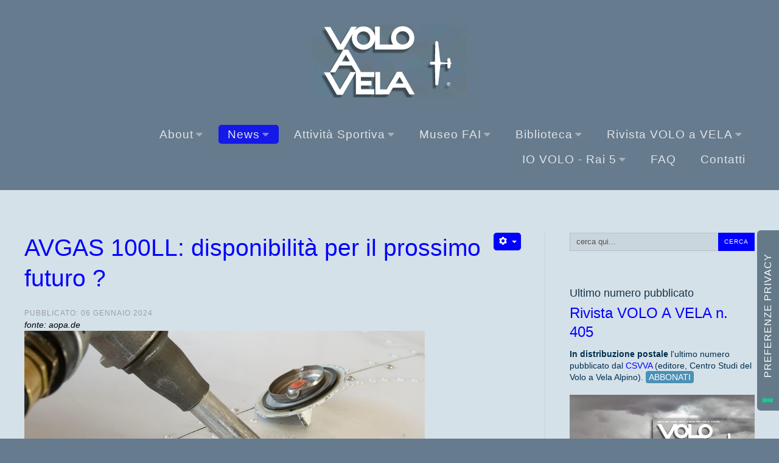

--- FILE ---
content_type: text/html; charset=utf-8
request_url: https://www.voloavela.it/news-volo-a-vela/aree-tematiche/varie/avgas-100ll-disponibilita-per-il-prossimo-futuro
body_size: 19059
content:
<!DOCTYPE html>
<html xmlns="http://www.w3.org/1999/xhtml" xml:lang="it-it" lang="it-it" >
<head>
  <script type="text/javascript">
var _iub = _iub || [];
_iub.csConfiguration = {"askConsentAtCookiePolicyUpdate":true,"countryDetection":true,"enableFadp":true,"enableLgpd":true,"enableUspr":true,"floatingPreferencesButtonColor":"#647A88","floatingPreferencesButtonDisplay":"anchored-center-right","lgpdAppliesGlobally":false,"perPurposeConsent":true,"reloadOnConsent":true,"siteId":944963,"cookiePolicyId":8257390,"lang":"it","floatingPreferencesButtonCaption":true, "banner":{ "acceptButtonColor":"#0000FF","acceptButtonDisplay":true,"backgroundColor":"#647A88","backgroundOverlay":true,"brandBackgroundColor":"#647A88","closeButtonRejects":true,"customizeButtonColor":"#0000FF","customizeButtonDisplay":true,"explicitWithdrawal":true,"fontSizeBody":"18px","listPurposes":true,"logo":"[data-uri]","position":"bottom","prependOnBody":true,"rejectButtonDisplay":true,"showPurposesToggles":true }};
</script>
<script type="text/javascript" src="https://cs.iubenda.com/autoblocking/944963.js"></script>
<script type="text/javascript" src="//cdn.iubenda.com/cs/gpp/stub.js"></script>
<script type="text/javascript" src="//cdn.iubenda.com/cs/iubenda_cs.js" charset="UTF-8" async></script>
<meta charset="utf-8" />
	<base href="https://www.voloavela.it/news-volo-a-vela/aree-tematiche/varie/avgas-100ll-disponibilita-per-il-prossimo-futuro" />
	<meta name="author" content="Stefano Ghiorzo" />
	<meta name="robots" content="max-snippet:-1,max-image-preview:large,max-video-preview:-1" />
	<meta name="description" content="Il volo a vela in aliante - Notizie sugli alianti, meteo per aliante, calendari delle attività sportive volovelistiche, record, raduni e meeting sul volo a vela" />
	<meta name="generator" content="Joomla! - Open Source Content Management" />
	<title>AVGAS 100LL: disponibilità per il prossimo futuro ?</title>
	<link href="https://voloavela.it/news-volo-a-vela/aree-tematiche/varie/avgas-100ll-disponibilita-per-il-prossimo-futuro" rel="canonical" />
	<link href="/favicon.ico" rel="shortcut icon" type="image/vnd.microsoft.icon" />
	<link href="https://www.voloavela.it/cerca?layout=blog&amp;catid=91&amp;id=745&amp;format=opensearch" rel="search" title="Vai Il sito della rivista 'Volo a Vela' e dei piloti di aliante" type="application/opensearchdescription+xml" />
	<link href="https://voloavela.it//administrator/components/com_sweetalerts/assets/css/sweetalert2.min.css" rel="stylesheet" />
	<link href="https://voloavela.it//administrator/components/com_sweetalerts/assets/css/font-awesome.min.css" rel="stylesheet" />
	<link href="https://voloavela.it//administrator/components/com_sweetalerts/assets/css/animate.min.css" rel="stylesheet" />
	<link href="https://ajax.googleapis.com/ajax/libs/jqueryui/1.13.0/themes/redmond/jquery-ui.css" rel="stylesheet" />
	<link href="/media/system/css/modal.css?c4888cc27c7b7f7485365b590c483b34" rel="stylesheet" />
	<link href="/media/com_attachments/css/attachments_hide.css" rel="stylesheet" />
	<link href="/media/com_attachments/css/attachments_list.css" rel="stylesheet" />
	<link href="/plugins/system/jce/css/content.css?badb4208be409b1335b815dde676300e" rel="stylesheet" />
	<link href="/templates/j51_chloe/css/nexus.css" rel="stylesheet" />
	<link href="/templates/j51_chloe/css/responsive.css" rel="stylesheet" />
	<link href="/templates/j51_chloe/css/animate.min.css" rel="stylesheet" />
	<link href="/templates/j51_chloe/css/font-awesome.css" rel="stylesheet" />
	<style>
#scrollToTop {
	cursor: pointer;
	font-size: 0.9em;
	position: fixed;
	text-align: center;
	z-index: 9999;
	-webkit-transition: background-color 0.2s ease-in-out;
	-moz-transition: background-color 0.2s ease-in-out;
	-ms-transition: background-color 0.2s ease-in-out;
	-o-transition: background-color 0.2s ease-in-out;
	transition: background-color 0.2s ease-in-out;
	background: #0000ff;
	color: #ffffff;
	border-radius: 3px;
	padding-left: 12px;
	padding-right: 12px;
	padding-top: 12px;
	padding-bottom: 12px;
	right: 20px; bottom: 20px;
}
#scrollToTop:hover {
	background: #2b6890;
	color: #ffffff;
}
#scrollToTop > img {
	display: block;
	margin: 0 auto;
}
:root {
	--primary: #0000ff;
}
body, .hornav ul ul, .hornav ul ul a, hr::before {
	color: #002f4f;
}
body, .hornav ul ul, .hornav ul ul a {
	font-family:MS Sans Serif, Geneva, sans-serif, Arial, Verdana, sans-serif;
	font-size: 20px;
}
.header_top {
	background-color: #667b8e;
}
.logo::after, .logo::before {
	background-color: ;
}
.logo::after {
	border-right: 10px solid ;
}
a {
	color: #0000ff;
}
h1 {
	color: #404040;
	font-family:MS Sans Serif, Geneva, sans-serif, Arial, Verdana, sans-serif; 
}
h2, 
h2 a:link, 
h2 a:visited {
	color: #183446;
	font-family:MS Sans Serif, Geneva, sans-serif, Arial, Verdana, sans-serif;
}
h3, 
.module h3, 
.module_menu h3, 
.btn, 
button {
	color: #183446;
	font-family:MS Sans Serif, Geneva, sans-serif, Arial, Verdana, sans-serif;
}
h4 {
	font-family:MS Sans Serif, Geneva, sans-serif, Arial, Verdana, sans-serif;
	color: #183446; 
}
.hornav, .btn, .button, button {
	font-family:MS Sans Serif, Geneva, sans-serif 
}
.wrapper960 {
	width: 1650px;
}
.logo {
	top: 0px;
	left: 0px;
}
.logo-text h1,
.logo-text h1 a {
	color: #ffffff;
	font-family:MS Sans Serif, Geneva, sans-serif;
	font-size: 10px;
}
.logo p.site-slogan {
	color: #ffffff;
	font-size: 10px;
}
.hornav ul li a, 
.hornav > ul > .parent::after, 
.hornav .menu li [class^="fa-"]::before, 
.hornav .menu li [class*=" fa-"]::before {
	color: #ffffff;
}
.hornav ul ul li a {
	color: #052c45;
}
.hornav ul ul {
	background-color: #d5e1e9;
}
.hornav ul ul:before {
	border-color: transparent transparent #d5e1e9 transparent;
}
.sidecol_a {
	width: 15%;
}
.sidecol_b {
	width: 30%;
}
.owl-theme .owl-nav [class*="owl-"],
.owl-theme .owl-dots .owl-dot.active span,
.owl-theme .owl-dots .owl-dot:hover span,
ul.dot li::before,
.text-primary,
#container_base h3 {
 	color: #0000ff;
 }
.j51news .hover-overlay,
hr,
.background-primary,
.item-title::before, .page-header::before {
	background-color: #0000ff;
}
.blog-alternative .item-image::after {
	border-color: #0000ff;
}
.btn, button, .btn-group.open .btn.dropdown-toggle, .pager.pagenav a, .btn-primary:active, .btn-primary.active, .btn-primary.disabled, .btn-primary[disabled], .btn:hover, .slidesjs-next.slidesjs-navigation, .slidesjs-previous.slidesjs-navigation, .search .icon-search, .dropdown-toggle, .label-info[href], .badge-info[href], .tagspopular a:hover, .module .module_header h3::after, .module_menu .module_header h3::after {
	background-color: #0000ff;
	color: #fff;
}
.btn, .button, button, hr {
	background-color: #0000ff;
}
.btn:hover, .btn:focus, .btn:active, .btn.active, .btn.disabled, .btn[disabled], .readmore .btn:hover, .dropdown-toggle:hover, 
.search .icon-search:hover, .search .button:hover, .owl-theme .owl-nav [class*="owl-"]:hover {
	background-color: #002f4f !important; color: #ffffff !important;
}
.nav-tabs > .active > a, 
.nav-tabs > .active > a:hover, 
.nav-tabs > .active > a:focus,
.j51news .newsimg {
	border-bottom-color: #0000ff;
}
blockquote {
	border-color: #0000ff;
}
.btn:hover, .button:hover, button:hover {
	border-color: #002f4f;
}
.owl-theme .owl-controls .owl-buttons div {
	background-color: #0000ff !important;
}
.tags .label-info[href] {
	background-color: transparent;
	color: #0000ff;
}
.owl-theme .owl-controls .owl-buttons div {
	background-color: #0000ff !important;
}
body, #body_panel {background-color: #667b8e;}
.slicknav_menu, .slideout-menu {
	background: #2b6890
}
.slideout-toggle .fa-bars::before {
	color: #ffffff !important;
}
#container_main, .item-image.pull-none + .item-content {
	background-color: #d5e1e9;
}
#container_base {
	background-color: #052c45;
}
	.is-sticky .hornav {
		background-color: #667b8e;
	}
	.hornav > ul > li:hover > a,
	.hornav > ul > li.active > a {
		background-color: #0000ff;
		color: white;
	}
@media only screen and (max-width: 959px) {.primary-logo-image{display:none;} .mobile-logo-image{display:inline-block;}}
		@media only screen and (max-width: 1650px) {
			.module_block, .wrapper960  {
				width:100% !important;
			}
			.content_main {
				border-radius: 0;
			}
			.header_top .wrapper960 {
				padding: 0;
			}
		}
		@media only screen and (max-width: 940px) {
			.hornav {display:none !important;}
			.slicknav_menu, .slideout-toggle {display:block;}
			#container_header .wrapper960 {flex-wrap: wrap;}
			.sticky-wrapper {display: none;}
			.header_row {padding-bottom: 0;}
		}
@media only screen and ( max-width: 767px ) {.showcase {display:none;} .mobile_showcase {display:inline;}}.highlight {background: yellow; padding:0 4px;}@media only screen and (min-width: 768px) and (max-width: 959px) {}@media only screen and ( max-width: 767px ) {}@media only screen and (max-width: 440px) {}
    @media only screen and (max-width: 767px) {
        .sidecol_a, .sidecol_b {
            order: 1;
        }
    }
#socialmedia ul li a [class^="fa-"]::before, 
#socialmedia ul li a [class*=" fa-"]::before {
    color: #183446;
}#content_remainder {width:70% }
	</style>
	<script type="application/json" class="joomla-script-options new">{"csrf.token":"543557457fd6b613f0bef4f35c0603f1","system.paths":{"root":"","base":""},"j51_template":{"scrolltoOffset":"0"}}</script>
	<script src="https://ajax.googleapis.com/ajax/libs/jquery/2.2.0/jquery.min.js"></script>
	<script src="/media/syw_jqueryeasy/js/jquerynoconflict.js"></script>
	<script src="https://ajax.googleapis.com/ajax/libs/jqueryui/1.13.0/jquery-ui.min.js"></script>
	<script src="/media/system/js/mootools-core.js?c4888cc27c7b7f7485365b590c483b34"></script>
	<script src="/media/system/js/core.js?c4888cc27c7b7f7485365b590c483b34"></script>
	<script src="/media/system/js/mootools-more.js?c4888cc27c7b7f7485365b590c483b34"></script>
	<script src="/media/system/js/modal.js?c4888cc27c7b7f7485365b590c483b34"></script>
	<script src="/media/system/js/caption.js?c4888cc27c7b7f7485365b590c483b34"></script>
	<script src="/media/jui/js/bootstrap.min.js?c4888cc27c7b7f7485365b590c483b34"></script>
	<script src="https://voloavela.it//administrator/components/com_sweetalerts/assets/css/sweetalert2.all.min.js"></script>
	<script src="/media/plg_system_sl_scrolltotop/js/scrolltotop_mt.js"></script>
	<script src="/media/com_attachments/js/attachments_refresh.js"></script>
	<script src="/media/com_jchoptimize/js/ls.loader.js"></script>
	<script src="/media/com_jchoptimize/js/lazysizes.js"></script>
	<script src="/templates/j51_chloe/js/modernizr.custom.js"></script>
	<script src="/templates/j51_chloe/js/jquery.slicknav.min.js" defer></script>
	<script src="/templates/j51_chloe/js/jquery.sticky.min.js" async></script>
	<script src="/templates/j51_chloe/js/scripts.js" async></script>
	<script>
document.addEvent('domready', function() {
	new Skyline_ScrollToTop({
		'image':		'',
		'text':			'Torna su',
		'title':		'Torna su',
		'className':	'scrollToTop',
		'duration':		500,
		'transition':	Fx.Transitions.Cubic.easeInOut
	});
});
		jQuery(function($) {
			SqueezeBox.initialize({});
			initSqueezeBox();
			$(document).on('subform-row-add', initSqueezeBox);
			function initSqueezeBox(event, container)
			{
				SqueezeBox.assign($(container || document).find('a.modal').get(), {
					parse: 'rel'
				});
			}
		});
		window.jModalClose = function () {
			SqueezeBox.close();
		};
		// Add extra modal close functionality for tinyMCE-based editors
		document.onreadystatechange = function () {
			if (document.readyState == 'interactive' && typeof tinyMCE != 'undefined' && tinyMCE)
			{
				if (typeof window.jModalClose_no_tinyMCE === 'undefined')
				{
					window.jModalClose_no_tinyMCE = typeof(jModalClose) == 'function'  ?  jModalClose  :  false;
					jModalClose = function () {
						if (window.jModalClose_no_tinyMCE) window.jModalClose_no_tinyMCE.apply(this, arguments);
						tinyMCE.activeEditor.windowManager.close();
					};
				}
				if (typeof window.SqueezeBoxClose_no_tinyMCE === 'undefined')
				{
					if (typeof(SqueezeBox) == 'undefined')  SqueezeBox = {};
					window.SqueezeBoxClose_no_tinyMCE = typeof(SqueezeBox.close) == 'function'  ?  SqueezeBox.close  :  false;
					SqueezeBox.close = function () {
						if (window.SqueezeBoxClose_no_tinyMCE)  window.SqueezeBoxClose_no_tinyMCE.apply(this, arguments);
						tinyMCE.activeEditor.windowManager.close();
					};
				}
			}
		};
jQuery(window).on('load',  function() {
				new JCaption('img.caption');
			});
            jQuery(document).ready(function() {
                jQuery('.hornav').slicknav();
            });
        jQuery(window).load(function(){
            jQuery(".hornav").sticky({ 
                topSpacing: 0
            });
        });
        jarallax(document.querySelectorAll('.jarallax'));
	</script>
	<meta name="viewport" content="width=device-width, initial-scale=1, maximum-scale=5"/>
	<!-- Global Site Tag (gtag.js) - Google Analytics -->
			<script async src="https://www.googletagmanager.com/gtag/js?id=G-EDPLCD43XY"></script>
			<script>
			  window.dataLayer = window.dataLayer || [];
			  function gtag(){dataLayer.push(arguments);}
			  gtag('js', new Date());
			  gtag('config', 'G-EDPLCD43XY' , { 'anonymize_ip': true });
			</script>
	<style type="text/css">li {
    line-height: 1.5em;
    font-weight: 500;
}
.item-title h2, .page-header h2 {
    padding: 0 0px;
    margin: 0 0 3px;
	font-size: 36px !important;
}
h2 {
    color: blue;
    font-weight: normal;
    font-size: 28px !important;
    font-family: "MS Sans serif", sans-serif;
  color: blue;
 font-weight: normal;
  font-family: "MS Sans serif", sans-serif;
}
h1 {
  color: blue;
 font-weight: normal;
    font-family: "MS Sans serif", sans-serif;
}
h3 {
  color: blue;
 font-weight: normal;
    font-family: "MS Sans serif", sans-serif;
}
h4 {
  color: blue;
 font-weight: normal;
     font-family: "MS Sans serif", sans-serif;
}
div {
  line-height: 140%;
    font-family: "MS Sans serif", sans-serif;
}
.item-title:before, .page-header:before {
    content: '';
    position: absolute;
    top: 0;
    bottom: 0;
    width: 4px;
    background: 0;
}
.hornav ul ul {
  background-color: #d5e1e9;
}
.hornav ul ul, .hornav ul ul a {
  font-family: MSSans-Serif,sans-serif, Arial, Verdana;
  font-size: 18px;
}
.hornav > ul > li > a {
  text-transform: none;
}
body{
  font-family: MSSans-Serif,sans-serif, Arial, Verdana;
  font-size: 14px;
}
ul.menu, ul.archive-module, ul.categories-module, ul.category-module, ul.latestnews, ul.newsflash, ul.newsflash-vert, ul.newsflash-horiz, ul.mostread, ul.relateditems, ul.latestusers, ul.weblinks {
  list-style: none outside none;
  margin: 0;
  padding: 0;
  font-size: 22px;
}
.item-title h2, .page-header h2 {
    padding: 0 0px;
    margin: 0 0 3px;
	font-size: 36px !important;
}
h2 {
    color: blue;
    font-weight: normal;
    font-size: 28px !important;
    font-family: "MS Sans serif", sans-serif;
  color: blue;
 font-weight: normal;
  font-family: "MS Sans serif", sans-serif;
}
h1 {
  color: blue;
 font-weight: normal;
    font-family: "MS Sans serif", sans-serif;
}
h3 {
  color: blue;
 font-weight: normal;
    font-family: "MS Sans serif", sans-serif;
}
h4 {
  color: blue;
 font-weight: normal;
     font-family: "MS Sans serif", sans-serif;
}
div {
  line-height: 140%;
    font-family: "MS Sans serif", sans-serif;
}
.item-title:before, .page-header:before {
    content: '';
    position: absolute;
    top: 0;
    bottom: 0;
    width: 4px;
    background: 0;
}
.hornav ul ul {
  background-color: #d5e1e9;
}
.hornav ul ul, .hornav ul ul a {
  font-family: MSSans-Serif,sans-serif, Arial, Verdana;
  font-size: 18px;
}
.hornav > ul > li > a {
  text-transform: none;
}
body{
  font-family: MSSans-Serif,sans-serif, Arial, Verdana;
  font-size: 14px;
}
ul.menu, ul.archive-module, ul.categories-module, ul.category-module, ul.latestnews, ul.newsflash, ul.newsflash-vert, ul.newsflash-horiz, ul.mostread, ul.relateditems, ul.latestusers, ul.weblinks {
  list-style: none outside none;
  margin: 0;
  padding: 0;
  font-size: 22px;
}
</style>
<!-- Google tag (gtag.js) -->
<script async src="https://www.googletagmanager.com/gtag/js?id=G-EDPLCD43XY"></script>
<script async src="https://www.googletagmanager.com/gtag/js?id=UA-107191068-1"></script>
<script>
  window.dataLayer = window.dataLayer || [];
  function gtag(){dataLayer.push(arguments);}
  gtag('js', new Date());
  gtag('config', 'G-EDPLCD43XY');
</script>
<link rel="apple-touch-icon" sizes="152x152" href="/apple-touch-icon.png">
<link rel="icon" type="image/png" sizes="32x32" href="/favicon-32x32.png">
<link rel="icon" type="image/png" sizes="16x16" href="/favicon-16x16.png">
<link rel="manifest" href="/site.webmanifest">
<link rel="mask-icon" href="/safari-pinned-tab.svg" color="#5bbad5">
<meta name="msapplication-TileColor" content="#647a87">
<meta name="theme-color" content="#ffffff">
</head>
<body class="site com_content view-article layout-blog no-task itemid-1186 ">
				<header id="container_header">
			<div class="header_top">
				<div class="wrapper960">
									    				</div>
			</div>
			<div class="header_main">
				<div class="header_row">
					<div class="header-wrap wrapper960">
												<div id="logo" class="container-logo">
    <div class="logo-1">
        </div>
  <div class="logo logo-image"> <a href="/" title="">
          <img class="logo-image primary-logo-image" src="/images/logo-rivista-voloavela.png" alt="Logo" />
              <img class="logo-image mobile-logo-image" src="/images/logo-rivista-voloavela.png" alt="Mobile Logo" />
        </a>
      </div>
  <div class="logo-2">
      </div>
</div>
    <div class="hornav">
<ul class="menu">
<li class="item-1080 deeper parent"><a >
About<span class="parent-indicator" aria-hidden="true"></span></a>
<ul><li class="item-1148"><a href="/about/about-csvva" >- About</a></li><li class="item-1167"><a href="/about/sitemap" >- Sitemap</a></li></ul></li><li class="item-1187 active deeper parent"><a >
News<span class="parent-indicator" aria-hidden="true"></span></a>
<ul><li class="item-1079"><a href="/" >- News</a></li><li class="item-1172 active deeper parent"><a href="/" >- Aree Tematiche</a><ul><li class="item-1173"><a href="/news-volo-a-vela/aree-tematiche/aeromobili-aerodinamica-costruzioni" >- Aeromobili / Aerodinamica / Costruzioni </a></li><li class="item-1174"><a href="/news-volo-a-vela/aree-tematiche/attrezzatura-strumentazione" >- Attrezzatura / Strumentazione </a></li><li class="item-1175"><a href="/news-volo-a-vela/aree-tematiche/codici-sportivi-normativa-regolamenti" >- Codici Sportivi / Normativa / Regolamenti </a></li><li class="item-1176"><a href="/news-volo-a-vela/aree-tematiche/competizioni-convegni-manifestazioni-raduni" >- Competizioni / Convegni / Manifestazioni / Raduni </a></li><li class="item-1177"><a href="/news-volo-a-vela/aree-tematiche/descrizione-e-conduzione-voli" >- Descrizione e Conduzione Voli </a></li><li class="item-1178"><a href="/news-volo-a-vela/aree-tematiche/formazione-e-tecniche-di-pilotaggio-avanzato" >- Formazione e Tecniche di Pilotaggio Avanzato </a></li><li class="item-1179"><a href="/news-volo-a-vela/aree-tematiche/igc-ranking" >- IGC Ranking </a></li><li class="item-1180"><a href="/news-volo-a-vela/aree-tematiche/meteorologia" >- Meteorologia </a></li><li class="item-1181"><a href="/news-volo-a-vela/aree-tematiche/organismi-aeroclub-associazioni-enti-societa" >- Organismi: Aeroclub / Associazioni /Enti / Società </a></li><li class="item-1182"><a href="/news-volo-a-vela/aree-tematiche/prevenzione-e-sicurezza-del-volo-fisiologia" >- Prevenzione e Sicurezza del Volo / Fisiologia </a></li><li class="item-1183"><a href="/news-volo-a-vela/aree-tematiche/rosa-nazionale" >- Rosa Nazionale</a></li><li class="item-1184"><a href="/news-volo-a-vela/aree-tematiche/squadra-nazionale" >- Squadra Nazionale </a></li><li class="item-1185"><a href="/news-volo-a-vela/aree-tematiche/record-nazionali" >- Record Nazionali </a></li><li class="item-1186 current active"><a href="/news-volo-a-vela/aree-tematiche/varie" >- Varie</a></li></ul></li></ul></li><li class="item-761 deeper parent"><a >
Attività Sportiva<span class="parent-indicator" aria-hidden="true"></span></a>
<ul><li class="item-1003"><a href="http://www.voloavela.it/newpiloti/dashboard" onclick="window.open(this.href,'targetWindow','toolbar=no,location=no,status=no,menubar=no,scrollbars=yes,resizable=yes,');return false;" >- Database dei Piloti Italiani</a></li><li class="item-1090"><a href="/attivita-sportiva-main/codici-sportivi-normativa-regolamenti" >- Codici Sportivi / Normativa/ Regolamenti</a></li><li class="item-1030"><a href="/attivita-sportiva-main/competizioni-convegni-manifestazioni-raduni" >- Competizioni / Convegni / Manifestazioni / Raduni</a></li><li class="item-1043"><a href="http://igcrankings.fai.org/" target="_blank" >- IGC ranking internazionale</a></li><li class="item-1042"><a href="/attivita-sportiva-main/igc-ranking-nazionale" >- IGC ranking nazionale</a></li><li class="item-1031"><a href="/attivita-sportiva-main/record-nazionali-voloavela" >- Record nazionali</a></li><li class="item-1091"><a href="/attivita-sportiva-main/rosa-dei-piloti-della-squadra-nazionale-di-volo-a-vela" >- Rosa Nazionale</a></li><li class="item-789"><a href="/attivita-sportiva-main/squadra-nazionale" >- Squadra Nazionale</a></li><li class="item-1098 deeper parent"><a >
- LINK<span class="parent-indicator" aria-hidden="true"></span></a>
<ul><li class="item-1099"><a href="https://www.aeci.it/" target="_blank" >- AeCI</a></li><li class="item-1100"><a href="https://www.webaeci.it/cgi-bin/agp.bat?service=enti_list&amp;tipo_ente=01&amp;tipo_reg=++&amp;submit=Aggiorna" target="_blank" >- AeC italiani</a></li><li class="item-1101"><a href="https://ansv.it/" target="_blank" >- ANSV</a></li><li class="item-1102"><a href="https://www.enac.gov.it/" target="_blank" >- ENAC</a></li><li class="item-1103"><a href="http://www.egu-info.org/" target="_blank" >- EGU</a></li><li class="item-1104"><a href="https://www.fai.org/" target="_blank" >- FAI</a></li><li class="item-1105"><a href="https://www.fai.org/sport/gliding?upcoming=1&amp;f%5B0%5D=fai_event_year%3A2022&amp;display=list" target="_blank" >- IGC</a></li><li class="item-1106"><a href="/attivita-sportiva-main/link/ostiv" >- OSTIV</a></li></ul></li></ul></li><li class="item-481 deeper parent"><a >
Museo FAI<span class="parent-indicator" aria-hidden="true"></span></a>
<ul><li class="item-1168"><a href="https://voloavela.it/museo/" >- Presentazione</a></li><li class="item-1092 deeper parent"><a href="/" >- Fototeca</a><ul><li class="item-1242"><a href="https://voloavela.it/museo/foto/ricerca-tematiche" >- lista tematiche</a></li><li class="item-1211"><a href="https://voloavela.it/museo/foto/aeroclub-volovelistici" >- aeroclub volovelistici</a></li><li class="item-1212"><a href="https://voloavela.it/museo/foto/album-di-raduni-volovelistici" >- album di raduni</a></li><li class="item-1213"><a href="https://voloavela.it/museo/foto/album-fotografici-volovelistici" >- album fotografici</a></li><li class="item-1218"><a href="https://voloavela.it/museo/foto/album-di-alianti-storici" >- alianti</a></li><li class="item-1214"><a href="https://voloavela.it/museo/foto/foto-di-musei-di-volo" >- musei</a></li><li class="item-1215"><a href="https://voloavela.it/museo/foto/foto-di-personaggi-del-volo-a-vela" >- personaggi del volo a vela</a></li><li class="item-1217"><a href="https://voloavela.it/museo/foto/foto-di-personaggi-del-volo-a-vela" >- varie</a></li><li class="item-1243"><a href="https://voloavela.it/museo/foto/ricerca-libera" >- cerca in fototeca</a></li></ul></li><li class="item-1093"><a href="https://voloavela.it/museo/sala-espositiva-museo" >- Sala Esposizioni</a></li><li class="item-1210 deeper parent"><a >
- Playlist filmati<span class="parent-indicator" aria-hidden="true"></span></a>
<ul><li class="item-1219"><a href="https://www.youtube.com/playlist?list=PL8wBE9TUkAdtZ85SbXIYmdfuaB63jsQ4l" onclick="window.open(this.href,'targetWindow','toolbar=no,location=no,status=no,menubar=no,scrollbars=yes,resizable=yes,');return false;" >- alianti storici</a></li><li class="item-1220"><a href="https://www.youtube.com/playlist?list=PL8wBE9TUkAdvHLi3w88Zo4YjaF9ttyez9" onclick="window.open(this.href,'targetWindow','toolbar=no,location=no,status=no,menubar=no,scrollbars=yes,resizable=yes,');return false;" >- raduni VGC e nazionali</a></li></ul></li></ul></li><li class="item-1209 deeper parent"><a >
Biblioteca<span class="parent-indicator" aria-hidden="true"></span></a>
<ul><li class="item-1221"><a href="https://voloavela.it/museo/documentazione-storica-volovelistica/biblioteca" >- Presentazione</a></li><li class="item-1222 deeper parent"><a >
- Aree tematiche<span class="parent-indicator" aria-hidden="true"></span></a>
<ul><li class="item-1234"><a href="/biblioteca-volo-a-vela-museo-fai-csvva/aree-tematiche-biblioteca-volo-a-vela/aerodinamica-costruzioni" >- aerodinamica / costruzioni</a></li><li class="item-1235"><a >
- aeromobili</a>
</li><li class="item-1236"><a >
- convegni / aeroclub / associazioni</a>
</li><li class="item-1237"><a >
- manuali di volo / formazione</a>
</li><li class="item-1238"><a >
- meteorologia</a>
</li><li class="item-1239"><a >
- storia del volo</a>
</li><li class="item-1240"><a >
- tecniche di pilotaggio / competizioni / gare</a>
</li></ul></li><li class="item-1223"><a >
- Altre Pubblicazioni</a>
</li><li class="item-1095 deeper parent"><a >
- Documenti Digitali<span class="parent-indicator" aria-hidden="true"></span></a>
<ul><li class="item-1226"><a href="https://voloavela.it/museo/documentazione-storica-volovelistica/alianti-italiani" >- alianti italiani 1933-2000</a></li><li class="item-1227"><a href="https://voloavela.it/museo/documenti-digitali/archivi-personali" >- archivi personali di costruttori</a></li><li class="item-1228"><a href="https://voloavela.it/museo/documenti-digitali/libri-quaderni" >- dispense e quaderni</a></li><li class="item-1233"><a href="https://voloavela.it/museo/documenti-digitali/libri-quaderni" >- biografie di personaggi del volo a vela italiano</a></li><li class="item-1229"><a href="https://voloavela.it/museo/documenti-digitali/manuali-aeromobili" >- manuali aeromobili</a></li><li class="item-1230"><a href="https://voloavela.it/museo/documenti-digitali/manuali-alianti" >- manuali alianti</a></li><li class="item-1231"><a href="https://voloavela.it/museo/documentazione-storica-volovelistica/registro-matricole-alianti" >- matricole di alianti 1933-1931</a></li><li class="item-1021"><a href="/biblioteca-volo-a-vela-museo-fai-csvva/documenti-digitali-storici-volo-a-vela/notiziari-gruppo-alianti-d-epoca" >- notiziari GAE</a></li></ul></li><li class="item-1224"><a href="https://voloavela.it/museo/documentazione-storica-volovelistica/riviste-storiche-di-volo-italiane" >- Riviste Italiane</a></li><li class="item-1225"><a href="https://voloavela.it/museo/documentazione-storica-volovelistica/riviste-storiche-di-volo-internazionali" >- Riviste Internazionali</a></li><li class="item-1232"><a href="https://voloavela.it/museo/documentazione-storica-volovelistica/video" >- Videoteca</a></li></ul></li><li class="item-951 deeper parent"><a >
Rivista VOLO a VELA<span class="parent-indicator" aria-hidden="true"></span></a>
<ul><li class="item-973"><a href="/rivista-volo-a-vela/cerca-un-articolo" >- cerca un ARTICOLO</a></li><li class="item-479"><a href="/rivista-volo-a-vela/ultimo-numero-pubblicato" >- Ultimo NUMERO Pubblicato</a></li><li class="item-518"><a href="/rivista-volo-a-vela/archivio-riviste-dal-1946" >- ARCHIVIO Riviste dal 1946 ad oggi</a></li><li class="item-519"><a href="/rivista-volo-a-vela/come-abbonarsi" >- come ABBONARSI</a></li><li class="item-949"><a href="/rivista-volo-a-vela/inserzionisti" >- INSERZIONISTI</a></li><li class="item-988"><a href="/rivista-volo-a-vela/media-kit" >- Media Information</a></li><li class="item-1096"><a href="/attachments/article/217/Listino-prezzi-inserzioni-Rvista-Volo-a-Vela-2024-2025.pdf" target="_blank" >- LISTINO Inserzioni Pubblicitarie</a></li><li class="item-478"><a href="/rivista-volo-a-vela/impressum" >- Impressum</a></li><li class="item-1027"><a href="/rivista-volo-a-vela/biografie-piloti-storici-volo-a-vela" >- Biografie</a></li></ul></li><li class="item-1171 deeper parent"><a class="columns-2" >
IO VOLO - Rai 5<span class="parent-indicator" aria-hidden="true"></span></a>
<ul><li class="item-1188"><a href="/io-volo-rai-5/io-lo-posso-capire-alberto-sironi" >1. IO LO POSSO CAPIRE, A.Sironi</a></li><li class="item-1189"><a href="/io-volo-rai-5/io-non-mi-fermo-riccardo-brigliadori-jr" >2. IO NON MI FERMO, R.Brigliadori</a></li><li class="item-1190"><a href="/io-volo-rai-5/io-ho-dei-dubbi-giancarlo-grinza" >3. IO HO DEI DUBBI,  G.Grinza</a></li><li class="item-1191"><a href="/io-volo-rai-5/io-parto-e-mi-fermo-lontano-stefano-ghiorzo" >4. IO PARTO E MI FERMO LONTANO,  S.Ghiorzo</a></li><li class="item-1192"><a href="/io-volo-rai-5/io-ho-paura-e-mi-fermo-qui-corrado-costa" >5. IO HO PAURA E MI FERMO QUI, C.Costa</a></li><li class="item-1193"><a href="/io-volo-rai-5/io-mi-commuovo-alberto-consolini" >6. IO MI COMMUOVO, A.Consolini</a></li><li class="item-1194"><a href="/io-volo-rai-5/io-ce-la-faccio-luciano-avanzini" >7. IO CE LA FACCIO, L.Avanzini</a></li><li class="item-1195"><a href="/io-volo-rai-5/io-sono-cosciente-magherita-acquaderni" >8. IO SONO COSCIENTE, M.Acquaderni</a></li><li class="item-1196"><a href="/io-volo-rai-5/io-e-il-tutto-leonardo-brigliadori" >9. IO E IL TUTTO, L.Brigliadori</a></li><li class="item-1197"><a href="/io-volo-rai-5/io-sono-solo-elena-e-nicola-fergnani" >10. IO SONO SOLO, E. e N.Fergnani</a></li></ul></li><li class="item-1161"><a href="/domande-frequenti-faq" >FAQ</a></li><li class="item-520"><a href="/contatti" >Contatti</a></li></ul>
    </div>
						<div id="socialmedia">   
    <ul id="navigation">
            </ul>
</div>  					</div>
				</div>
			</div>
		</header>
										<div id="container_main">
			<div class="wrapper960">
				<div id="main">
    <div id="sidecol_b" class="side_margins sidecol_b">
        <div class="sidecol_block">
            <div class="sidecol-b sidecol-2a">
		<div class="module ">
			<div class="module_surround">
								<div class="module_content">
				<div class="search ">
	<form action="/news-volo-a-vela/aree-tematiche/varie" method="post" class="form-inline btn-right">
		 <button class="button btn btn-primary" onclick="this.form.searchword.focus();">Cerca</button><label for="mod-search-searchword" class="element-invisible">Cerca...</label> <input name="searchword" id="mod-search-searchword" maxlength="200"  class="inputbox search-query" type="text" size="100" value="cerca qui..."  onblur="if (this.value=='') this.value='cerca qui...';" onfocus="if (this.value=='cerca qui...') this.value='';" />		<input type="hidden" name="task" value="search" />
		<input type="hidden" name="option" value="com_search" />
		<input type="hidden" name="Itemid" value="1205" />
	</form>
</div>
				</div> 
			</div>
		</div>
		<div class="module ">
			<div class="module_surround">
													<div class="module_header">
					<h3 class="mod_standard "><span>Ultimo numero pubblicato</span></h3>
				</div>
								<div class="module_content">
				<div class="newsflash">
					<h3 class="newsflash-title">
			<a href="/rivista-volo-a-vela/ultimo-numero-pubblicato/rivista-volo-a-vela-n-405">
			Rivista VOLO A VELA n. 405		</a>
		</h3>
	<strong>In distribuzione </strong><strong>postale</strong> l'ultimo numero pubblicato dal <a href="https://voloavela.it/about/about-csvva">CSVVA</a> (editore, Centro Studi del Volo a Vela Alpino). <a href="https://voloavela.it/rivista-volo-a-vela/come-abbonarsi" title="Abbonati subito alla rivista 'Volo a Vela'" target="_blank" rel="noopener"><em class="highlight blue">ABBONATI </em></a><br /><br /><img src="/images/docs/RivistaVV/Rivista-Volo-a-Vela-copertina-n405.jpg" alt="Rivista volo a vela n405" width="598" height="843" /><span style="color: #0000ff;"><br /><br /> <strong>SOMMARIO n. 404</strong></span>
<ul>
<li><span style="color: #000000;">Editoriale: Sommario di fine estate</span></li>
<li><span style="color: #000000;">Notizie in Breve<br /></span><div class="attachmentsContainer">
<div class="attachmentsList" id="attachmentsList_com_content_default_809"></div>
</div>
	<a class="readmore" href="/rivista-volo-a-vela/ultimo-numero-pubblicato/rivista-volo-a-vela-n-405">Leggi tutto...</a>					<h3 class="newsflash-title">
			<a href="/rivista-volo-a-vela/ultimo-numero-pubblicato/rivista-volo-a-vela-n-404">
			Rivista VOLO A VELA n. 404		</a>
		</h3>
	<strong>In distribuzione </strong><strong>postale</strong> l'ultimo numero pubblicato dal <a href="https://voloavela.it/about/about-csvva">CSVVA</a> (editore, Centro Studi del Volo a Vela Alpino). <a href="https://voloavela.it/rivista-volo-a-vela/come-abbonarsi" title="Abbonati subito alla rivista 'Volo a Vela'" target="_blank" rel="noopener"><em class="highlight blue">ABBONATI </em></a><br /><br /><img src="/images/docs/RivistaVV/Rivista-Volo-a-Vela-copertina-n403.jpg" alt="Rivista volo a vela n402" width="454" height="643" /><span style="color: #0000ff;"><br /><br /> <strong>SOMMARIO n. 404</strong></span>
<ul>
<li><span style="color: #000000;">Editoriale: Il programma dell'AeCI</span></li>
<li><span style="color: #000000;">Notizie in Breve<br /></span><div class="attachmentsContainer">
<div class="attachmentsList" id="attachmentsList_com_content_default_807"></div>
</div>
	<a class="readmore" href="/rivista-volo-a-vela/ultimo-numero-pubblicato/rivista-volo-a-vela-n-404">Leggi tutto...</a>	</div>
				</div> 
			</div>
		</div>
	</div>
            <div class="sidecol-b sidecol-2b">
		<div class="module ">
			<div class="module_surround">
								<div class="module_content">
<div class="custom"  >
	<table cellspacing="10" cellpadding="10">
<tbody>
<tr>
<td>&nbsp;<a href="https://acao.it/" target="_blank" rel="noopener" title="Centro Ripiegamento Paracadute ACAO"><img src="/images/vv/sponsors/logo-acao-ripiegamento-paracadute-sponsor.png" alt="acao" style="display: block; margin-left: auto; margin-right: auto;" width="120" height="106" /></a></td>
<td>&nbsp;<a href="https://spekon.com/en/home.html" title="Spekon.com" target="_blank" rel="noopener"><img src="/images/banners/Spekon-logo.jpg" alt="Spekon logo" style="display: block; margin-left: auto; margin-right: auto;" width="250" height="97" /></a></td>
</tr>
<tr>
<td>&nbsp;<a href="http://www.air-avionics.com/" target="_blank" rel="noopener"><img src="/images/air-avionic.JPG" alt="air avionic" style="display: block; margin-left: auto; margin-right: auto;" width="201" height="64" /></a></td>
<td>&nbsp;<a href="https://www.gliderservice-novak.si/" target="_blank" rel="noopener" title="Glider Service Novak"><img src="/images/banners/Gliderservice-logo.jpg" alt="Gliderservice logo" style="display: block; margin-left: auto; margin-right: auto;" width="207" height="79" /></a></td>
</tr>
<tr>
<td>&nbsp;<a href="https://www.mazzucchelli1849.it/" target="_blank" rel="noopener" title="Mazzucchelli 1849"><img src="/images/vv/sponsors/mazzucchelli_logo.jpg" alt="mazzucchelli logo" style="display: block; margin-left: auto; margin-right: auto;" width="208" height="44" /></a></td>
<td>&nbsp;<a href="https://www.sitbrush.com/it/" target="_blank" rel="noopener" title="Società Italiana Tecnospazzole"><img src="/images/vv/sponsors/sit_logo.jpg" alt="sit logo" style="display: block; margin-left: auto; margin-right: auto;" width="220" height="77" /></a></td>
</tr>
<tr>
<td>&nbsp;<a href="https://www.tost.de/" target="_blank" rel="noopener" title="TOST Flugzeuggerätebau"><img src="/images/vv/sponsors/TOST.jpg" alt="TOST" style="display: block; margin-left: auto; margin-right: auto;" width="201" height="79" /></a></td>
<td>&nbsp;<a href="http://www.nauticalavazza.com/" target="_blank" rel="noopener" title="Nautica Lavazza"><img src="/images/vv/sponsors/logo_nautica_lavazza.jpg" alt="stemme" style="display: block; margin-left: auto; margin-right: auto;" width="205" height="67" /></a></td>
</tr>
<tr>
<td>&nbsp;<a href="https://www.elmecsolar.com/" target="_blank" rel="noopener" title="Elmec Solar"><img src="/images/banners/elmecsolar.gif" alt="Cantor" style="display: block; margin-left: auto; margin-right: auto;" width="188" height="77" /></a></td>
<td>&nbsp;<a href="https://www.winter-instruments.de/" target="_blank" rel="noopener" title="Winter Instruments"><img src="/images/vv/sponsors/winter.gif" alt="disaronno logo" style="display: block; margin-left: auto; margin-right: auto;" width="197" height="52" /></a></td>
</tr>
<tr>
<td>&nbsp;<a href="https://www.fly-anemoi.com/" title="Spekon.com" target="_blank" rel="noopener"><img src="/images/banners/Anemoi-live-wind-indication.jpg" alt="Anemoi live wind indication" style="display: block; margin-left: auto; margin-right: auto;" width="250" height="75" /></a></td>
<td>&nbsp;</td>
</tr>
</tbody>
</table></div>
				</div> 
			</div>
		</div>
	</div>
                                </div>
    </div>
    <div id="content_remainder" class="side_margins content_remainder">
            <div class="maincontent">
                    <div class="message">
                                                    <div id="system-message-container">
	</div>
                                            </div>
                <div class="item-page" itemscope itemtype="https://schema.org/Article">
	<meta itemprop="inLanguage" content="it-IT" />
			<div class="page-header">
					<h1 itemprop="headline">
				AVGAS 100LL: disponibilità per il prossimo futuro ?			</h1>
									</div>
<div class="icons">
					<div class="btn-group pull-right">
				<button class="btn dropdown-toggle" type="button" id="dropdownMenuButton-745" aria-label="Strumenti utenti"
				data-toggle="dropdown" aria-haspopup="true" aria-expanded="false">
					<span class="icon-cog" aria-hidden="true"></span>
					<span class="caret" aria-hidden="true"></span>
				</button>
								<ul class="dropdown-menu" aria-labelledby="dropdownMenuButton-745">
											<li class="print-icon"> <a href="/news-volo-a-vela/aree-tematiche/varie/avgas-100ll-disponibilita-per-il-prossimo-futuro?tmpl=component&amp;print=1&amp;layout=default" title="Stampa articolo < AVGAS 100LL: disponibilità per il prossimo futuro ? >" onclick="window.open(this.href,'win2','status=no,toolbar=no,scrollbars=yes,titlebar=no,menubar=no,resizable=yes,width=640,height=480,directories=no,location=no'); return false;" rel="nofollow">			<span class="icon-print" aria-hidden="true"></span>
		Stampa	</a> </li>
																			</ul>
			</div>
	</div>
						<dl class="article-info muted">
			<dt class="article-info-term">
							</dt>
										<dd class="published">
				<span class="icon-calendar" aria-hidden="true"></span>
				<time datetime="2024-01-06T00:00:06+01:00" itemprop="datePublished">
					Pubblicato: 06 Gennaio 2024				</time>
			</dd>			
						</dl>
					<div itemprop="articleBody">
		<span style="color: #000000;"><em>fonte: aopa.de</em><br /><img src="/images/news/Avgas-100LL-refueling.jpg" width="658" height="370" alt="Avgas 100LL refueling" /><br /><br />Da qualche tempo c'è grande preoccupazione di molti operatori di AG che l'Unione Europea possa vietare l'impiego del l'<a href="/attachments/article/745/Avgas-wikipedia.pdf" target="_blank"><strong>Avgas</strong></a> <strong>100LL</strong> a causa del suo additivo antidetonante <a href="/attachments/article/745/Piombo_tetraetile-wikipedia.pdf" target="_blank">TEL (piombo tetraetile)</a>, ancor prima che un "avgas senza piombo" con 100 ottani arrivi sul mercato.<br /><br />La Commissione Europea, tramite la sua <a href="https://echa.europa.eu/it/support/substance-identification/what-is-a-substance" target="_blank" rel="noopener">Agenzia per l'Ambiente (ECHA)</a>, ha dato ai produttori di Avgas 100LL una scadenza <span style="text-decoration: underline;">fino al 1 novembre 2023</span>&nbsp;per richiedere l'autorizzazione a proseguirne l'utilizzo anche dopo il 1 maggio 2025.<br /><br />Sembra che almeno 3 fornitori di Avgas 100LL abbiano presentato le richieste necessarie.<br /> Entro i prossimi mesi verrà presa una decisione in merito a tali domande.<br />Le associazioni avranno l'opportunità di commentare le istanze.<br /><br />La <a href="https://echa.europa.eu/it/applications-for-authorisation-consultation/-/substance-rev/75210/term" target="_blank" rel="noopener">richiesta di Shell</a> è già pubblicamente consultabile:</span> <a href="https://echa.europa.eu/it/applications-for-authorisation-consultation/-/substance-rev/75210/term" target="_blank" rel="noopener">https://bit.ly/49VqRFH</a><br /><span style="color: #000000;"> <br />Tra l'altro, l'Agenzia <a href="https://www.easa.europa.eu/it/light/topics/sustainable-aviation-fuel" target="_blank" rel="noopener">Europea per la Sicurezza Aerea (EASA)</a> ha informato le associazioni dell'aviazione generale europea sulla situazione attuale durante la seconda settimana di novembre.<br /><br /><img src="/images/news/Avgas-vari-tipi.webp" alt="Avgas vari tipi" width="661" height="288" /><br /><br />Negli Stati Uniti, le autorità ambientali e l'industria hanno concordato di passare all'Avgas senza piombo entro il 2030.<br /><br />In Europa l'obiettivo è sincronizzare le strategie di uscita su entrambe le sponde dell'Atlantico.<br /><br />Negli Stati Uniti, insieme all'Avgas senza piombo di <a href="https://www.g100ul.com/" target="_blank" rel="noopener">GAMI</a> (approvato tramite <a href="https://www.faa.gov/aircraft/air_cert/design_approvals/stc" target="_blank" rel="noopener">STC</a>), i produttori di carburante si sono impegnati a consentire l'utilizzo di Avgas senza piombo senza richiedere l'approvazione tramite STC.<br /><br /><br /></span>	</div>
									</div>
 <div class="clear"></div>
            </div>
    </div>
</div>
			</div>
		</div>
										<div class="clearfix"></div>
<div id="container_base" class="module_block border_block">
	<div class="wrapper960">
		<div id="base1_modules" class="block_holder"></div>		<div id="base2_modules" class="block_holder"></div>					</div>
	<footer>
					<div class="footermenu">
<ul class="menu">
<li class="item-1067"><a href="/cookie-policy" >Cookie policy</a></li><li class="item-1069"><a href="/privacy-policy" >Privacy policy</a></li><li class="item-1137"><a href="/login" >Login</a></li></ul>
				 <div class="clear"></div>
			</div>
				<div class="copyright">
			<p>&copy; 2022 Centro Studi Volo a Vela Alpino - CSVVA</p>
		</div>
	</footer>
</div>
<script src="https://unpkg.com/jarallax@1.10/dist/jarallax.min.js"></script>
<script>
	jarallax(document.querySelectorAll('.module_block'), {
		speed: 0.5,
		disableParallax: /iPad|iPhone|iPod|Android/,
		disableVideo: /iPad|iPhone|iPod|Android/
	});
</script>
<noscript id="deferred-styles">
	</noscript>
<script>
	var loadDeferredStyles = function() {
	var addStylesNode = document.getElementById("deferred-styles");
	var replacement = document.createElement("div");
	replacement.innerHTML = addStylesNode.textContent;
	document.body.appendChild(replacement)
	addStylesNode.parentElement.removeChild(addStylesNode);
	};
	var raf = requestAnimationFrame || mozRequestAnimationFrame ||
	  webkitRequestAnimationFrame || msRequestAnimationFrame;
	if (raf) raf(function() { window.setTimeout(loadDeferredStyles, 0); });
	else window.addEventListener('load', loadDeferredStyles);
</script>
<script src="https://cdnjs.cloudflare.com/ajax/libs/wow/1.1.2/wow.js"></script>
<script>
	var wow = new WOW(
      {
        boxClass: 'animate',
      }
    );
    wow.init();
</script>
<noscript><strong>JavaScript is currently disabled.</strong>Please enable it for a better experience of <a href="http://2glux.com/projects/jumi">Jumi</a>.</noscript></body> 
</html>

--- FILE ---
content_type: text/css
request_url: https://www.voloavela.it/templates/j51_chloe/css/responsive.css
body_size: 623
content:
img {
  max-width: 100% ;
}
/* disable css animations */
.touch .animated {
  -webkit-animation-duration: 0;
  animation-duration: 0;
  -webkit-animation-delay: 0;
  animation-delay: 0;
}
/* disable background-size:cover */
.touch #container_header,
.touch #container_top2_modules,
.touch #container_bottom1_modules,
.touch #container_bottom2_modules {
  -webkit-background-size: auto !important;
  -moz-background-size: auto !important;
  -o-background-size: auto !important;
  background-size: auto !important;
  background-repeat: repeat;
  background-attachment: scroll;
}
/* #Tablet (Landscape)
================================================== */
@media only screen and (max-width: 1024px) {
  .module_block,
  .wrapper960 {
    width: 100% !important;
  }
}
/* #Tablet (Portrait)
================================================== */
@media only screen and (max-width: 959px) {
  .logo-text h1 a {
    font-size: 0.8em;
  }
}
/* #Mobile (Landscape)
================================================== */
@media only screen and (max-width: 767px) {
  #content_remainder {
    width: 100% !important;
  }
  #main {
    flex-direction: column;
  }
  .sidecol_a,
  .sidecol_b,
  .items-row .item,
  .showcase-1,
  .top-1,
  .top-2,
  .top-3,
  .contenttop,
  .contentbottom,
  .bottom-1,
  .bottom-2,
  .bottom-3,
  .base-1,
  .base-2 {
    width: 100% !important;
    max-width: 100% !important;
    flex-basis: 100% !important;
  }
  .module:first-of-type .module_surround {
    padding-top: 30px;
  }
  .module .module_surround,
  .module_menu .module_surround {
    padding: 0 35px 30px;
  }
  .row-fluid [class*="span"] {
    margin-left: 0;
  }
  .logo-text h1 a {
    font-size: 0.7em;
  }
  footer {
    flex-direction: column;
  }
  #socialmedia {
    margin-left: 0;
  }
  .header_top .wrapper960 {
    flex-direction: column;
  }
  .header-2 {
    text-align: left;
    margin-left: 0;
  }
  .module + .module {
    margin-top: 0;
  }
  #container_header {
    position: relative !important;
  }
  .layerslideshow .info.wrapper960 {
    padding-top: 0 !important;
  }
  .layerslideshow .NextArrow,
  .layerslideshow .PrevArrow {
    margin-top: -20px !important;
  }
}
/*  #Mobile (Portrait)
================================================== */
@media only screen and (max-width: 440px) {
  #content_remainder,
  .items-row .item {
    width: 100% !important;
  }
  .row-fluid [class*="span"] {
    margin-left: 0;
  }
  #container_main .wrapper960 {
    margin-top: 0px;
  }
  .slidesjs-previous.slidesjs-navigation,
  .slidesjs-next.slidesjs-navigation,
  .layerslideshow .info {
    display: none;
  }
  .logo-text h1 a {
    font-size: 0.5em;
  }
  .header-1,
  .header-2 {
    flex-direction: column;
  }
  .header-1 > div + div,
  .header-2 > div + div {
    margin-left: 0;
  }
}
/*# sourceMappingURL=nexus.css.map */

--- FILE ---
content_type: application/javascript; charset=utf-8
request_url: https://cs.iubenda.com/cookie-solution/confs/js/8257390.js
body_size: -280
content:
_iub.csRC = { showBranding: false, publicId: '8393ae26-6db6-11ee-8bfc-5ad8d8c564c0', floatingGroup: false };
_iub.csEnabled = true;
_iub.csPurposes = [5,4,7,1,3,"sh","s"];
_iub.cpUpd = 1742026889;
_iub.csT = 0.025;
_iub.googleConsentModeV2 = true;
_iub.totalNumberOfProviders = 3;
